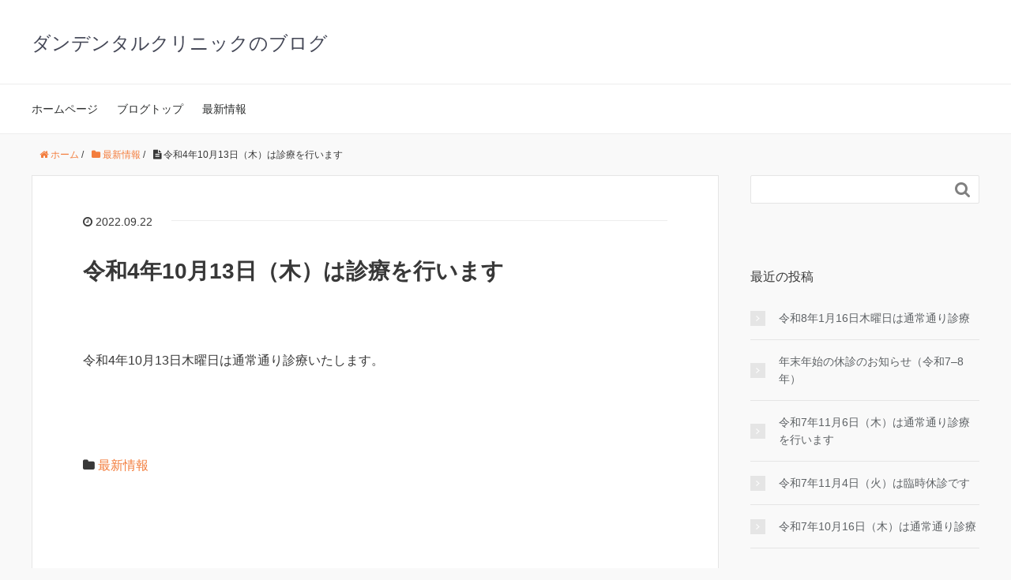

--- FILE ---
content_type: text/html; charset=UTF-8
request_url: http://asaminamiku-sika-dandc.com/blog/2022/09/22/%E4%BB%A4%E5%92%8C4%E5%B9%B410%E6%9C%8813%E6%97%A5%EF%BC%88%E6%9C%A8%EF%BC%89%E3%81%AF%E8%A8%BA%E7%99%82%E3%82%92%E8%A1%8C%E3%81%84%E3%81%BE%E3%81%99/
body_size: 8251
content:
<!DOCTYPE HTML>
<html lang="ja">
<head prefix="og: http://ogp.me/ns# fb: http://ogp.me/ns/fb# article: http://ogp.me/ns/article#">
	<meta charset="UTF-8">
	<title>令和4年10月13日（木）は診療を行います</title>
	<meta name="viewport" content="width=device-width,initial-scale=1.0">
	<!--[if lt IE 9]>
    <script src="http://html5shiv.googlecode.com/svn/trunk/html5.js"></script>
  <![endif]-->

<meta name='robots' content='max-image-preview:large' />
<meta name="keywords" content="" />
<meta name="description" content="令和4年10月13日木曜日は通常通り診療いたします。" />
<meta name="robots" content="index" />
<meta property="og:title" content="令和4年10月13日（木）は診療を行います" />
<meta property="og:type" content="article" />
<meta property="og:description" content="令和4年10月13日木曜日は通常通り診療いたします。" />
<meta property="og:url" content="https://asaminamiku-sika-dandc.com/blog/2022/09/22/%e4%bb%a4%e5%92%8c4%e5%b9%b410%e6%9c%8813%e6%97%a5%ef%bc%88%e6%9c%a8%ef%bc%89%e3%81%af%e8%a8%ba%e7%99%82%e3%82%92%e8%a1%8c%e3%81%84%e3%81%be%e3%81%99/" />
<meta property="og:image" content="" />
<meta property="og:locale" content="ja_JP" />
<meta property="og:site_name" content="ダンデンタルクリニックのブログ" />
<link href="https://plus.google.com/" rel="publisher" />
<script type="text/javascript">
/* <![CDATA[ */
window._wpemojiSettings = {"baseUrl":"https:\/\/s.w.org\/images\/core\/emoji\/15.0.3\/72x72\/","ext":".png","svgUrl":"https:\/\/s.w.org\/images\/core\/emoji\/15.0.3\/svg\/","svgExt":".svg","source":{"concatemoji":"http:\/\/asaminamiku-sika-dandc.com\/blog\/wp-includes\/js\/wp-emoji-release.min.js?ver=6.5.7"}};
/*! This file is auto-generated */
!function(i,n){var o,s,e;function c(e){try{var t={supportTests:e,timestamp:(new Date).valueOf()};sessionStorage.setItem(o,JSON.stringify(t))}catch(e){}}function p(e,t,n){e.clearRect(0,0,e.canvas.width,e.canvas.height),e.fillText(t,0,0);var t=new Uint32Array(e.getImageData(0,0,e.canvas.width,e.canvas.height).data),r=(e.clearRect(0,0,e.canvas.width,e.canvas.height),e.fillText(n,0,0),new Uint32Array(e.getImageData(0,0,e.canvas.width,e.canvas.height).data));return t.every(function(e,t){return e===r[t]})}function u(e,t,n){switch(t){case"flag":return n(e,"\ud83c\udff3\ufe0f\u200d\u26a7\ufe0f","\ud83c\udff3\ufe0f\u200b\u26a7\ufe0f")?!1:!n(e,"\ud83c\uddfa\ud83c\uddf3","\ud83c\uddfa\u200b\ud83c\uddf3")&&!n(e,"\ud83c\udff4\udb40\udc67\udb40\udc62\udb40\udc65\udb40\udc6e\udb40\udc67\udb40\udc7f","\ud83c\udff4\u200b\udb40\udc67\u200b\udb40\udc62\u200b\udb40\udc65\u200b\udb40\udc6e\u200b\udb40\udc67\u200b\udb40\udc7f");case"emoji":return!n(e,"\ud83d\udc26\u200d\u2b1b","\ud83d\udc26\u200b\u2b1b")}return!1}function f(e,t,n){var r="undefined"!=typeof WorkerGlobalScope&&self instanceof WorkerGlobalScope?new OffscreenCanvas(300,150):i.createElement("canvas"),a=r.getContext("2d",{willReadFrequently:!0}),o=(a.textBaseline="top",a.font="600 32px Arial",{});return e.forEach(function(e){o[e]=t(a,e,n)}),o}function t(e){var t=i.createElement("script");t.src=e,t.defer=!0,i.head.appendChild(t)}"undefined"!=typeof Promise&&(o="wpEmojiSettingsSupports",s=["flag","emoji"],n.supports={everything:!0,everythingExceptFlag:!0},e=new Promise(function(e){i.addEventListener("DOMContentLoaded",e,{once:!0})}),new Promise(function(t){var n=function(){try{var e=JSON.parse(sessionStorage.getItem(o));if("object"==typeof e&&"number"==typeof e.timestamp&&(new Date).valueOf()<e.timestamp+604800&&"object"==typeof e.supportTests)return e.supportTests}catch(e){}return null}();if(!n){if("undefined"!=typeof Worker&&"undefined"!=typeof OffscreenCanvas&&"undefined"!=typeof URL&&URL.createObjectURL&&"undefined"!=typeof Blob)try{var e="postMessage("+f.toString()+"("+[JSON.stringify(s),u.toString(),p.toString()].join(",")+"));",r=new Blob([e],{type:"text/javascript"}),a=new Worker(URL.createObjectURL(r),{name:"wpTestEmojiSupports"});return void(a.onmessage=function(e){c(n=e.data),a.terminate(),t(n)})}catch(e){}c(n=f(s,u,p))}t(n)}).then(function(e){for(var t in e)n.supports[t]=e[t],n.supports.everything=n.supports.everything&&n.supports[t],"flag"!==t&&(n.supports.everythingExceptFlag=n.supports.everythingExceptFlag&&n.supports[t]);n.supports.everythingExceptFlag=n.supports.everythingExceptFlag&&!n.supports.flag,n.DOMReady=!1,n.readyCallback=function(){n.DOMReady=!0}}).then(function(){return e}).then(function(){var e;n.supports.everything||(n.readyCallback(),(e=n.source||{}).concatemoji?t(e.concatemoji):e.wpemoji&&e.twemoji&&(t(e.twemoji),t(e.wpemoji)))}))}((window,document),window._wpemojiSettings);
/* ]]> */
</script>
<link rel='stylesheet' id='base-css-css' href='http://asaminamiku-sika-dandc.com/blog/wp-content/themes/xeory_base/base.css?ver=6.5.7' type='text/css' media='all' />
<link rel='stylesheet' id='main-css-css' href='http://asaminamiku-sika-dandc.com/blog/wp-content/themes/xeory_base/style.css?ver=6.5.7' type='text/css' media='all' />
<link rel='stylesheet' id='font-awesome-css' href='http://asaminamiku-sika-dandc.com/blog/wp-content/themes/xeory_base/lib/fonts/font-awesome-4.5.0/css/font-awesome.min.css?ver=6.5.7' type='text/css' media='all' />
<style id='wp-emoji-styles-inline-css' type='text/css'>

	img.wp-smiley, img.emoji {
		display: inline !important;
		border: none !important;
		box-shadow: none !important;
		height: 1em !important;
		width: 1em !important;
		margin: 0 0.07em !important;
		vertical-align: -0.1em !important;
		background: none !important;
		padding: 0 !important;
	}
</style>
<link rel='stylesheet' id='wp-block-library-css' href='http://asaminamiku-sika-dandc.com/blog/wp-includes/css/dist/block-library/style.min.css?ver=6.5.7' type='text/css' media='all' />
<style id='classic-theme-styles-inline-css' type='text/css'>
/*! This file is auto-generated */
.wp-block-button__link{color:#fff;background-color:#32373c;border-radius:9999px;box-shadow:none;text-decoration:none;padding:calc(.667em + 2px) calc(1.333em + 2px);font-size:1.125em}.wp-block-file__button{background:#32373c;color:#fff;text-decoration:none}
</style>
<style id='global-styles-inline-css' type='text/css'>
body{--wp--preset--color--black: #000000;--wp--preset--color--cyan-bluish-gray: #abb8c3;--wp--preset--color--white: #ffffff;--wp--preset--color--pale-pink: #f78da7;--wp--preset--color--vivid-red: #cf2e2e;--wp--preset--color--luminous-vivid-orange: #ff6900;--wp--preset--color--luminous-vivid-amber: #fcb900;--wp--preset--color--light-green-cyan: #7bdcb5;--wp--preset--color--vivid-green-cyan: #00d084;--wp--preset--color--pale-cyan-blue: #8ed1fc;--wp--preset--color--vivid-cyan-blue: #0693e3;--wp--preset--color--vivid-purple: #9b51e0;--wp--preset--gradient--vivid-cyan-blue-to-vivid-purple: linear-gradient(135deg,rgba(6,147,227,1) 0%,rgb(155,81,224) 100%);--wp--preset--gradient--light-green-cyan-to-vivid-green-cyan: linear-gradient(135deg,rgb(122,220,180) 0%,rgb(0,208,130) 100%);--wp--preset--gradient--luminous-vivid-amber-to-luminous-vivid-orange: linear-gradient(135deg,rgba(252,185,0,1) 0%,rgba(255,105,0,1) 100%);--wp--preset--gradient--luminous-vivid-orange-to-vivid-red: linear-gradient(135deg,rgba(255,105,0,1) 0%,rgb(207,46,46) 100%);--wp--preset--gradient--very-light-gray-to-cyan-bluish-gray: linear-gradient(135deg,rgb(238,238,238) 0%,rgb(169,184,195) 100%);--wp--preset--gradient--cool-to-warm-spectrum: linear-gradient(135deg,rgb(74,234,220) 0%,rgb(151,120,209) 20%,rgb(207,42,186) 40%,rgb(238,44,130) 60%,rgb(251,105,98) 80%,rgb(254,248,76) 100%);--wp--preset--gradient--blush-light-purple: linear-gradient(135deg,rgb(255,206,236) 0%,rgb(152,150,240) 100%);--wp--preset--gradient--blush-bordeaux: linear-gradient(135deg,rgb(254,205,165) 0%,rgb(254,45,45) 50%,rgb(107,0,62) 100%);--wp--preset--gradient--luminous-dusk: linear-gradient(135deg,rgb(255,203,112) 0%,rgb(199,81,192) 50%,rgb(65,88,208) 100%);--wp--preset--gradient--pale-ocean: linear-gradient(135deg,rgb(255,245,203) 0%,rgb(182,227,212) 50%,rgb(51,167,181) 100%);--wp--preset--gradient--electric-grass: linear-gradient(135deg,rgb(202,248,128) 0%,rgb(113,206,126) 100%);--wp--preset--gradient--midnight: linear-gradient(135deg,rgb(2,3,129) 0%,rgb(40,116,252) 100%);--wp--preset--font-size--small: 13px;--wp--preset--font-size--medium: 20px;--wp--preset--font-size--large: 36px;--wp--preset--font-size--x-large: 42px;--wp--preset--spacing--20: 0.44rem;--wp--preset--spacing--30: 0.67rem;--wp--preset--spacing--40: 1rem;--wp--preset--spacing--50: 1.5rem;--wp--preset--spacing--60: 2.25rem;--wp--preset--spacing--70: 3.38rem;--wp--preset--spacing--80: 5.06rem;--wp--preset--shadow--natural: 6px 6px 9px rgba(0, 0, 0, 0.2);--wp--preset--shadow--deep: 12px 12px 50px rgba(0, 0, 0, 0.4);--wp--preset--shadow--sharp: 6px 6px 0px rgba(0, 0, 0, 0.2);--wp--preset--shadow--outlined: 6px 6px 0px -3px rgba(255, 255, 255, 1), 6px 6px rgba(0, 0, 0, 1);--wp--preset--shadow--crisp: 6px 6px 0px rgba(0, 0, 0, 1);}:where(.is-layout-flex){gap: 0.5em;}:where(.is-layout-grid){gap: 0.5em;}body .is-layout-flex{display: flex;}body .is-layout-flex{flex-wrap: wrap;align-items: center;}body .is-layout-flex > *{margin: 0;}body .is-layout-grid{display: grid;}body .is-layout-grid > *{margin: 0;}:where(.wp-block-columns.is-layout-flex){gap: 2em;}:where(.wp-block-columns.is-layout-grid){gap: 2em;}:where(.wp-block-post-template.is-layout-flex){gap: 1.25em;}:where(.wp-block-post-template.is-layout-grid){gap: 1.25em;}.has-black-color{color: var(--wp--preset--color--black) !important;}.has-cyan-bluish-gray-color{color: var(--wp--preset--color--cyan-bluish-gray) !important;}.has-white-color{color: var(--wp--preset--color--white) !important;}.has-pale-pink-color{color: var(--wp--preset--color--pale-pink) !important;}.has-vivid-red-color{color: var(--wp--preset--color--vivid-red) !important;}.has-luminous-vivid-orange-color{color: var(--wp--preset--color--luminous-vivid-orange) !important;}.has-luminous-vivid-amber-color{color: var(--wp--preset--color--luminous-vivid-amber) !important;}.has-light-green-cyan-color{color: var(--wp--preset--color--light-green-cyan) !important;}.has-vivid-green-cyan-color{color: var(--wp--preset--color--vivid-green-cyan) !important;}.has-pale-cyan-blue-color{color: var(--wp--preset--color--pale-cyan-blue) !important;}.has-vivid-cyan-blue-color{color: var(--wp--preset--color--vivid-cyan-blue) !important;}.has-vivid-purple-color{color: var(--wp--preset--color--vivid-purple) !important;}.has-black-background-color{background-color: var(--wp--preset--color--black) !important;}.has-cyan-bluish-gray-background-color{background-color: var(--wp--preset--color--cyan-bluish-gray) !important;}.has-white-background-color{background-color: var(--wp--preset--color--white) !important;}.has-pale-pink-background-color{background-color: var(--wp--preset--color--pale-pink) !important;}.has-vivid-red-background-color{background-color: var(--wp--preset--color--vivid-red) !important;}.has-luminous-vivid-orange-background-color{background-color: var(--wp--preset--color--luminous-vivid-orange) !important;}.has-luminous-vivid-amber-background-color{background-color: var(--wp--preset--color--luminous-vivid-amber) !important;}.has-light-green-cyan-background-color{background-color: var(--wp--preset--color--light-green-cyan) !important;}.has-vivid-green-cyan-background-color{background-color: var(--wp--preset--color--vivid-green-cyan) !important;}.has-pale-cyan-blue-background-color{background-color: var(--wp--preset--color--pale-cyan-blue) !important;}.has-vivid-cyan-blue-background-color{background-color: var(--wp--preset--color--vivid-cyan-blue) !important;}.has-vivid-purple-background-color{background-color: var(--wp--preset--color--vivid-purple) !important;}.has-black-border-color{border-color: var(--wp--preset--color--black) !important;}.has-cyan-bluish-gray-border-color{border-color: var(--wp--preset--color--cyan-bluish-gray) !important;}.has-white-border-color{border-color: var(--wp--preset--color--white) !important;}.has-pale-pink-border-color{border-color: var(--wp--preset--color--pale-pink) !important;}.has-vivid-red-border-color{border-color: var(--wp--preset--color--vivid-red) !important;}.has-luminous-vivid-orange-border-color{border-color: var(--wp--preset--color--luminous-vivid-orange) !important;}.has-luminous-vivid-amber-border-color{border-color: var(--wp--preset--color--luminous-vivid-amber) !important;}.has-light-green-cyan-border-color{border-color: var(--wp--preset--color--light-green-cyan) !important;}.has-vivid-green-cyan-border-color{border-color: var(--wp--preset--color--vivid-green-cyan) !important;}.has-pale-cyan-blue-border-color{border-color: var(--wp--preset--color--pale-cyan-blue) !important;}.has-vivid-cyan-blue-border-color{border-color: var(--wp--preset--color--vivid-cyan-blue) !important;}.has-vivid-purple-border-color{border-color: var(--wp--preset--color--vivid-purple) !important;}.has-vivid-cyan-blue-to-vivid-purple-gradient-background{background: var(--wp--preset--gradient--vivid-cyan-blue-to-vivid-purple) !important;}.has-light-green-cyan-to-vivid-green-cyan-gradient-background{background: var(--wp--preset--gradient--light-green-cyan-to-vivid-green-cyan) !important;}.has-luminous-vivid-amber-to-luminous-vivid-orange-gradient-background{background: var(--wp--preset--gradient--luminous-vivid-amber-to-luminous-vivid-orange) !important;}.has-luminous-vivid-orange-to-vivid-red-gradient-background{background: var(--wp--preset--gradient--luminous-vivid-orange-to-vivid-red) !important;}.has-very-light-gray-to-cyan-bluish-gray-gradient-background{background: var(--wp--preset--gradient--very-light-gray-to-cyan-bluish-gray) !important;}.has-cool-to-warm-spectrum-gradient-background{background: var(--wp--preset--gradient--cool-to-warm-spectrum) !important;}.has-blush-light-purple-gradient-background{background: var(--wp--preset--gradient--blush-light-purple) !important;}.has-blush-bordeaux-gradient-background{background: var(--wp--preset--gradient--blush-bordeaux) !important;}.has-luminous-dusk-gradient-background{background: var(--wp--preset--gradient--luminous-dusk) !important;}.has-pale-ocean-gradient-background{background: var(--wp--preset--gradient--pale-ocean) !important;}.has-electric-grass-gradient-background{background: var(--wp--preset--gradient--electric-grass) !important;}.has-midnight-gradient-background{background: var(--wp--preset--gradient--midnight) !important;}.has-small-font-size{font-size: var(--wp--preset--font-size--small) !important;}.has-medium-font-size{font-size: var(--wp--preset--font-size--medium) !important;}.has-large-font-size{font-size: var(--wp--preset--font-size--large) !important;}.has-x-large-font-size{font-size: var(--wp--preset--font-size--x-large) !important;}
.wp-block-navigation a:where(:not(.wp-element-button)){color: inherit;}
:where(.wp-block-post-template.is-layout-flex){gap: 1.25em;}:where(.wp-block-post-template.is-layout-grid){gap: 1.25em;}
:where(.wp-block-columns.is-layout-flex){gap: 2em;}:where(.wp-block-columns.is-layout-grid){gap: 2em;}
.wp-block-pullquote{font-size: 1.5em;line-height: 1.6;}
</style>
<script type="text/javascript" src="http://asaminamiku-sika-dandc.com/blog/wp-includes/js/jquery/jquery.min.js?ver=3.7.1" id="jquery-core-js"></script>
<script type="text/javascript" src="http://asaminamiku-sika-dandc.com/blog/wp-includes/js/jquery/jquery-migrate.min.js?ver=3.4.1" id="jquery-migrate-js"></script>
<link rel="https://api.w.org/" href="https://asaminamiku-sika-dandc.com/blog/wp-json/" /><link rel="alternate" type="application/json" href="https://asaminamiku-sika-dandc.com/blog/wp-json/wp/v2/posts/448" /><link rel="EditURI" type="application/rsd+xml" title="RSD" href="https://asaminamiku-sika-dandc.com/blog/xmlrpc.php?rsd" />
<meta name="generator" content="WordPress 6.5.7" />
<link rel="canonical" href="https://asaminamiku-sika-dandc.com/blog/2022/09/22/%e4%bb%a4%e5%92%8c4%e5%b9%b410%e6%9c%8813%e6%97%a5%ef%bc%88%e6%9c%a8%ef%bc%89%e3%81%af%e8%a8%ba%e7%99%82%e3%82%92%e8%a1%8c%e3%81%84%e3%81%be%e3%81%99/" />
<link rel='shortlink' href='https://asaminamiku-sika-dandc.com/blog/?p=448' />
<link rel="alternate" type="application/json+oembed" href="https://asaminamiku-sika-dandc.com/blog/wp-json/oembed/1.0/embed?url=https%3A%2F%2Fasaminamiku-sika-dandc.com%2Fblog%2F2022%2F09%2F22%2F%25e4%25bb%25a4%25e5%2592%258c4%25e5%25b9%25b410%25e6%259c%258813%25e6%2597%25a5%25ef%25bc%2588%25e6%259c%25a8%25ef%25bc%2589%25e3%2581%25af%25e8%25a8%25ba%25e7%2599%2582%25e3%2582%2592%25e8%25a1%258c%25e3%2581%2584%25e3%2581%25be%25e3%2581%2599%2F" />
<link rel="alternate" type="text/xml+oembed" href="https://asaminamiku-sika-dandc.com/blog/wp-json/oembed/1.0/embed?url=https%3A%2F%2Fasaminamiku-sika-dandc.com%2Fblog%2F2022%2F09%2F22%2F%25e4%25bb%25a4%25e5%2592%258c4%25e5%25b9%25b410%25e6%259c%258813%25e6%2597%25a5%25ef%25bc%2588%25e6%259c%25a8%25ef%25bc%2589%25e3%2581%25af%25e8%25a8%25ba%25e7%2599%2582%25e3%2582%2592%25e8%25a1%258c%25e3%2581%2584%25e3%2581%25be%25e3%2581%2599%2F&#038;format=xml" />


<!-- Google Tag Manager -->
<script>(function(w,d,s,l,i){w[l]=w[l]||[];w[l].push({'gtm.start':
new Date().getTime(),event:'gtm.js'});var f=d.getElementsByTagName(s)[0],
j=d.createElement(s),dl=l!='dataLayer'?'&l='+l:'';j.async=true;j.src=
'https://www.googletagmanager.com/gtm.js?id='+i+dl;f.parentNode.insertBefore(j,f);
})(window,document,'script','dataLayer','GTM-PTK48SR');</script>
<!-- End Google Tag Manager -->

</head>

<body id="#top" class="post-template-default single single-post postid-448 single-format-standard left-content color03" itemschope="itemscope" itemtype="http://schema.org/WebPage">

<!-- Google Tag Manager (noscript) -->
<noscript><iframe src="https://www.googletagmanager.com/ns.html?id=GTM-PTK48SR"
height="0" width="0" style="display:none;visibility:hidden"></iframe></noscript>
<!-- End Google Tag Manager (noscript) -->

  <div id="fb-root"></div>
<script>(function(d, s, id) {
  var js, fjs = d.getElementsByTagName(s)[0];
  if (d.getElementById(id)) return;
  js = d.createElement(s); js.id = id;
  js.src = "//connect.facebook.net/ja_JP/sdk.js#xfbml=1&version=v2.8&appId=";
  fjs.parentNode.insertBefore(js, fjs);
}(document, 'script', 'facebook-jssdk'));</script>


<header id="header" role="banner" itemscope="itemscope" itemtype="http://schema.org/WPHeader">
  <div class="wrap">
          <p id="logo" itemprop="headline">
        <a href="https://asaminamiku-sika-dandc.com/blog">ダンデンタルクリニックのブログ</a>
      </p>

  <div id="header-sns" class="sp-hide"><ul></ul></div>
        <div id="header-menu-tog"> <a href="#"><i class="fa fa-align-justify"></i></a></div>
  </div>
</header>

<!-- start global nav  -->
<!---->
<nav id="gnav" role="navigation" itemscope="itemscope" itemtype="http://scheme.org/SiteNavigationElement">
  <div class="wrap">
  <div id="gnav-container" class="gnav-container"><ul id="gnav-ul" class="clearfix"><li id="menu-item-55" class="menu-item menu-item-type-custom menu-item-object-custom menu-item-55"><a target="_blank" rel="noopener" href="https://asaminamiku-sika-dandc.com/">ホームページ</a></li>
<li id="menu-item-56" class="menu-item menu-item-type-custom menu-item-object-custom menu-item-56"><a href="https://asaminamiku-sika-dandc.com/blog/">ブログトップ</a></li>
<li id="menu-item-57" class="menu-item menu-item-type-taxonomy menu-item-object-category current-post-ancestor current-menu-parent current-post-parent menu-item-57 news"><a href="https://asaminamiku-sika-dandc.com/blog/category/news/">最新情報</a></li>
</ul></div>    </div>
</nav>


<div id="content">


<div class="wrap">
  
    
    <ol class="breadcrumb clearfix"><li itemscope="itemscope" itemtype="http://data-vocabulary.org/Breadcrumb"><a href="https://asaminamiku-sika-dandc.com/blog" itemprop="url"><i class="fa fa-home"></i> <span itemprop="title">ホーム</span></a> / </li><li itemscope="itemscope" itemtype="http://data-vocabulary.org/Breadcrumb"><a href="https://asaminamiku-sika-dandc.com/blog/category/news/" itemprop="url"><i class="fa fa-folder"></i> <span itemprop="title">最新情報</span></a> / </li><li><i class="fa fa-file-text"></i> 令和4年10月13日（木）は診療を行います</li></ol>
  <div id="main" class="col-md-8" role="main" itemprop="mainContentOfPage" itemscope="itemscope" itemtype="http://schema.org/Blog">

      
    <div class="main-inner">
    
    
            
        <article id="post-448" class="post-448 post type-post status-publish format-standard hentry category-news" itemscope="itemscope" itemtype="http://schema.org/BlogPosting">

      <header class="post-header">
        <ul class="post-meta list-inline">
          <li class="date updated" itemprop="datePublished" datetime="2022-09-22T19:20:21+09:00"><i class="fa fa-clock-o"></i> 2022.09.22</li>
        </ul>
        <h1 class="post-title" itemprop="headline">令和4年10月13日（木）は診療を行います</h1>
        <div class="post-header-meta">
                  </div>
      </header>

      <section class="post-content" itemprop="text">
      
       
        <p>令和4年10月13日木曜日は通常通り診療いたします。</p>

      </section>

      <footer class="post-footer">

            
        <ul class="post-footer-list">
          <li class="cat"><i class="fa fa-folder"></i> <a href="https://asaminamiku-sika-dandc.com/blog/category/news/" rel="category tag">最新情報</a></li>
                  </ul>
      </footer>
    
    
<div id="comments" class="comments-area">

	
	
</div><!-- #comments -->

    </article>


    
    
    </div><!-- /main-inner -->

      
  </div><!-- /main -->
  
  <div id="side" class="col-md-4" role="complementary" itemscope="itemscope" itemtype="http://schema.org/WPSideBar">
    <div class="side-inner">
      <div class="side-widget-area">
        
      <div id="search-3" class="widget_search side-widget"><div class="side-widget-inner"><form role="search" method="get" id="searchform" action="https://asaminamiku-sika-dandc.com/blog/" >
  <div>
  <input type="text" value="" name="s" id="s" />
  <button type="submit" id="searchsubmit"></button>
  </div>
  </form></div></div>
		<div id="recent-posts-3" class="widget_recent_entries side-widget"><div class="side-widget-inner">
		<h4 class="side-title"><span class="side-title-inner">最近の投稿</span></h4>
		<ul>
											<li>
					<a href="https://asaminamiku-sika-dandc.com/blog/2025/12/17/%e4%bb%a4%e5%92%8c8%e5%b9%b41%e6%9c%8816%e6%97%a5%e6%9c%a8%e6%9b%9c%e6%97%a5%e3%81%af%e9%80%9a%e5%b8%b8%e9%80%9a%e3%82%8a%e8%a8%ba%e7%99%82/">令和8年1月16日木曜日は通常通り診療</a>
									</li>
											<li>
					<a href="https://asaminamiku-sika-dandc.com/blog/2025/11/19/%e5%b9%b4%e6%9c%ab%e5%b9%b4%e5%a7%8b%e3%81%ae%e4%bc%91%e8%a8%ba%e3%81%ae%e3%81%8a%e7%9f%a5%e3%82%89%e3%81%9b%ef%bc%88%e4%bb%a4%e5%92%8c7-8%e5%b9%b4%ef%bc%89/">年末年始の休診のお知らせ（令和7–8年）</a>
									</li>
											<li>
					<a href="https://asaminamiku-sika-dandc.com/blog/2025/10/21/%e4%bb%a4%e5%92%8c7%e5%b9%b411%e6%9c%886%e6%97%a5%ef%bc%88%e6%9c%a8%ef%bc%89%e3%81%af%e9%80%9a%e5%b8%b8%e9%80%9a%e3%82%8a%e8%a8%ba%e7%99%82%e3%82%92%e8%a1%8c%e3%81%84%e3%81%be%e3%81%99/">令和7年11月6日（木）は通常通り診療を行います</a>
									</li>
											<li>
					<a href="https://asaminamiku-sika-dandc.com/blog/2025/10/21/%e4%bb%a4%e5%92%8c7%e5%b9%b411%e6%9c%884%e6%97%a5%ef%bc%88%e7%81%ab%ef%bc%89%e3%81%af%e8%87%a8%e6%99%82%e4%bc%91%e8%a8%ba%e3%81%a7%e3%81%99/">令和7年11月4日（火）は臨時休診です</a>
									</li>
											<li>
					<a href="https://asaminamiku-sika-dandc.com/blog/2025/09/21/%e4%bb%a4%e5%92%8c7%e5%b9%b410%e6%9c%8816%e6%97%a5%ef%bc%88%e6%9c%a8%ef%bc%89%e3%81%af%e9%80%9a%e5%b8%b8%e9%80%9a%e3%82%8a%e8%a8%ba%e7%99%82/">令和7年10月16日（木）は通常通り診療</a>
									</li>
					</ul>

		</div></div><div id="categories-3" class="widget_categories side-widget"><div class="side-widget-inner"><h4 class="side-title"><span class="side-title-inner">カテゴリー</span></h4>
			<ul>
					<li class="cat-item cat-item-2"><a href="https://asaminamiku-sika-dandc.com/blog/category/news/">最新情報</a>
</li>
			</ul>

			</div></div><div id="archives-3" class="widget_archive side-widget"><div class="side-widget-inner"><h4 class="side-title"><span class="side-title-inner">アーカイブ</span></h4>
			<ul>
					<li><a href='https://asaminamiku-sika-dandc.com/blog/2025/12/'>2025年12月</a></li>
	<li><a href='https://asaminamiku-sika-dandc.com/blog/2025/11/'>2025年11月</a></li>
	<li><a href='https://asaminamiku-sika-dandc.com/blog/2025/10/'>2025年10月</a></li>
	<li><a href='https://asaminamiku-sika-dandc.com/blog/2025/09/'>2025年9月</a></li>
	<li><a href='https://asaminamiku-sika-dandc.com/blog/2025/08/'>2025年8月</a></li>
	<li><a href='https://asaminamiku-sika-dandc.com/blog/2025/07/'>2025年7月</a></li>
	<li><a href='https://asaminamiku-sika-dandc.com/blog/2025/06/'>2025年6月</a></li>
	<li><a href='https://asaminamiku-sika-dandc.com/blog/2025/05/'>2025年5月</a></li>
	<li><a href='https://asaminamiku-sika-dandc.com/blog/2025/04/'>2025年4月</a></li>
	<li><a href='https://asaminamiku-sika-dandc.com/blog/2025/03/'>2025年3月</a></li>
	<li><a href='https://asaminamiku-sika-dandc.com/blog/2025/02/'>2025年2月</a></li>
	<li><a href='https://asaminamiku-sika-dandc.com/blog/2025/01/'>2025年1月</a></li>
	<li><a href='https://asaminamiku-sika-dandc.com/blog/2024/12/'>2024年12月</a></li>
	<li><a href='https://asaminamiku-sika-dandc.com/blog/2024/11/'>2024年11月</a></li>
	<li><a href='https://asaminamiku-sika-dandc.com/blog/2024/10/'>2024年10月</a></li>
	<li><a href='https://asaminamiku-sika-dandc.com/blog/2024/09/'>2024年9月</a></li>
	<li><a href='https://asaminamiku-sika-dandc.com/blog/2024/08/'>2024年8月</a></li>
	<li><a href='https://asaminamiku-sika-dandc.com/blog/2024/07/'>2024年7月</a></li>
	<li><a href='https://asaminamiku-sika-dandc.com/blog/2024/06/'>2024年6月</a></li>
	<li><a href='https://asaminamiku-sika-dandc.com/blog/2024/05/'>2024年5月</a></li>
	<li><a href='https://asaminamiku-sika-dandc.com/blog/2024/04/'>2024年4月</a></li>
	<li><a href='https://asaminamiku-sika-dandc.com/blog/2024/03/'>2024年3月</a></li>
	<li><a href='https://asaminamiku-sika-dandc.com/blog/2024/02/'>2024年2月</a></li>
	<li><a href='https://asaminamiku-sika-dandc.com/blog/2024/01/'>2024年1月</a></li>
	<li><a href='https://asaminamiku-sika-dandc.com/blog/2023/11/'>2023年11月</a></li>
	<li><a href='https://asaminamiku-sika-dandc.com/blog/2023/10/'>2023年10月</a></li>
	<li><a href='https://asaminamiku-sika-dandc.com/blog/2023/09/'>2023年9月</a></li>
	<li><a href='https://asaminamiku-sika-dandc.com/blog/2023/08/'>2023年8月</a></li>
	<li><a href='https://asaminamiku-sika-dandc.com/blog/2023/07/'>2023年7月</a></li>
	<li><a href='https://asaminamiku-sika-dandc.com/blog/2023/06/'>2023年6月</a></li>
	<li><a href='https://asaminamiku-sika-dandc.com/blog/2023/05/'>2023年5月</a></li>
	<li><a href='https://asaminamiku-sika-dandc.com/blog/2023/04/'>2023年4月</a></li>
	<li><a href='https://asaminamiku-sika-dandc.com/blog/2023/03/'>2023年3月</a></li>
	<li><a href='https://asaminamiku-sika-dandc.com/blog/2023/02/'>2023年2月</a></li>
	<li><a href='https://asaminamiku-sika-dandc.com/blog/2023/01/'>2023年1月</a></li>
	<li><a href='https://asaminamiku-sika-dandc.com/blog/2022/12/'>2022年12月</a></li>
	<li><a href='https://asaminamiku-sika-dandc.com/blog/2022/11/'>2022年11月</a></li>
	<li><a href='https://asaminamiku-sika-dandc.com/blog/2022/10/'>2022年10月</a></li>
	<li><a href='https://asaminamiku-sika-dandc.com/blog/2022/09/'>2022年9月</a></li>
	<li><a href='https://asaminamiku-sika-dandc.com/blog/2022/07/'>2022年7月</a></li>
	<li><a href='https://asaminamiku-sika-dandc.com/blog/2020/04/'>2020年4月</a></li>
	<li><a href='https://asaminamiku-sika-dandc.com/blog/2020/02/'>2020年2月</a></li>
	<li><a href='https://asaminamiku-sika-dandc.com/blog/2020/01/'>2020年1月</a></li>
	<li><a href='https://asaminamiku-sika-dandc.com/blog/2019/12/'>2019年12月</a></li>
	<li><a href='https://asaminamiku-sika-dandc.com/blog/2019/11/'>2019年11月</a></li>
	<li><a href='https://asaminamiku-sika-dandc.com/blog/2019/10/'>2019年10月</a></li>
	<li><a href='https://asaminamiku-sika-dandc.com/blog/2019/09/'>2019年9月</a></li>
	<li><a href='https://asaminamiku-sika-dandc.com/blog/2019/08/'>2019年8月</a></li>
	<li><a href='https://asaminamiku-sika-dandc.com/blog/2019/07/'>2019年7月</a></li>
	<li><a href='https://asaminamiku-sika-dandc.com/blog/2019/06/'>2019年6月</a></li>
	<li><a href='https://asaminamiku-sika-dandc.com/blog/2019/05/'>2019年5月</a></li>
	<li><a href='https://asaminamiku-sika-dandc.com/blog/2019/04/'>2019年4月</a></li>
	<li><a href='https://asaminamiku-sika-dandc.com/blog/2019/03/'>2019年3月</a></li>
	<li><a href='https://asaminamiku-sika-dandc.com/blog/2019/02/'>2019年2月</a></li>
	<li><a href='https://asaminamiku-sika-dandc.com/blog/2017/01/'>2017年1月</a></li>
			</ul>

			</div></div>      </div><!-- //side-widget-area -->
      
    </div>
  </div><!-- /side -->
  
    
</div><!-- /wrap -->


</div><!-- /content -->

<footer id="footer">
  <div class="footer-01">
    <div class="wrap">
        <nav class="menu-%e3%83%a1%e3%82%a4%e3%83%b3%e3%83%a1%e3%83%8b%e3%83%a5%e3%83%bc-container"><ul id="footer-nav" class=""><li class="menu-item menu-item-type-custom menu-item-object-custom menu-item-55"><a target="_blank" rel="noopener" href="https://asaminamiku-sika-dandc.com/">ホームページ</a></li>
<li class="menu-item menu-item-type-custom menu-item-object-custom menu-item-56"><a href="https://asaminamiku-sika-dandc.com/blog/">ブログトップ</a></li>
<li class="menu-item menu-item-type-taxonomy menu-item-object-category current-post-ancestor current-menu-parent current-post-parent menu-item-57 news"><a href="https://asaminamiku-sika-dandc.com/blog/category/news/">最新情報</a></li>
</ul></nav>    </div><!-- /wrap -->
  </div><!-- /footer-01 -->
  <div class="footer-02">
    <div class="wrap">
      <p class="footer-copy">
        © Copyright 2026 ダンデンタルクリニックのブログ. All rights reserved.
      </p>
    </div><!-- /wrap -->
  </div><!-- /footer-02 -->
  </footer>
<a href="#" class="pagetop"><span><i class="fa fa-angle-up"></i></span></a>
  <script src="https://apis.google.com/js/platform.js" async defer>
    {lang: 'ja'}
  </script><script type="text/javascript" src="http://asaminamiku-sika-dandc.com/blog/wp-content/themes/xeory_base/lib/js/jquery.pagetop.js?ver=6.5.7" id="pagetop-js"></script>
<script>
(function($){

$(function(){
    $(".sub-menu").css('display', 'none');
  $("#gnav-ul li").hover(function(){
    $(this).children('ul').fadeIn('fast');
  }, function(){
    $(this).children('ul').fadeOut('fast');
  });
    // スマホトグルメニュー
  
      $('#gnav').removeClass('active');
    
    
  
  $('#header-menu-tog a').click(function(){
    $('#gnav').toggleClass('active');
  });
});


})(jQuery);

</script>
</body>
</html>

